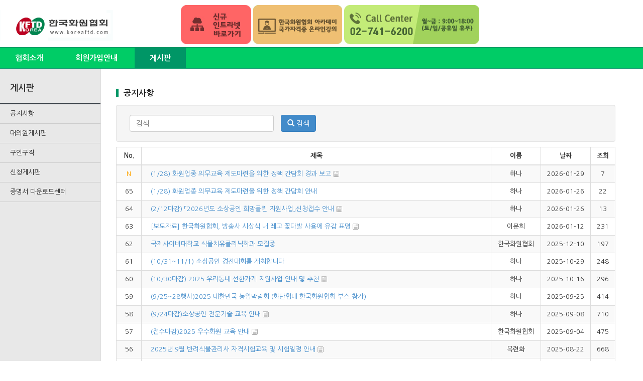

--- FILE ---
content_type: text/html; charset=UTF-8
request_url: http://koreaftd.com/v1/bbs/bbs.php?cmd=list&board_name=notice
body_size: 3853
content:
<!DOCTYPE html>
<!--[if IE 8]> <html lang="ko-KR" class="ie8"> <![endif]-->
<!--[if !IE]><!-->
<html lang="ko-KR">
<!--<![endif]-->
<head>
<meta charset="utf-8" />
<meta name="viewport" content="width=device-width, initial-scale=1.0, maximum-scale=1.0, minimum-scale=0.5" />
<meta http-equiv="X-UA-Compatible" content="IE=edge">
<title>(사)한국화원협회</title>
<meta property="og:title" content="(사)한국화원협회">
<meta property="og:type" content="website">
<meta property="og:image" content="http://www.koreaftd.com/images/sns_logo.png">
<!-- Bootstrap -->
<link href="/v1/assets/css/sy-admin.css?v=1769683399" rel="stylesheet">
<link href="/v1/assets/css/bootstrap.min.css?v=1769683399" rel="stylesheet">
<!--[if lt IE 9]>
<script src="https://oss.maxcdn.com/html5shiv/3.7.2/html5shiv.min.js"></script>
<script src="https://oss.maxcdn.com/respond/1.4.2/respond.min.js"></script>
<![endif]-->
<!-- Bootstrap core JavaScript
================================================== -->
<link href="/v1/assets/plugins/jquery-ui-1.10.4/themes/base/minified/jquery-ui.min.css" rel="stylesheet" />
<script src="/js/util.js"></script>
<script src="/v1/assets/plugins/jquery-1.8.2/jquery-1.8.2.min.js"></script>
<script src="/v1/assets/plugins/jquery-ui-1.10.4/ui/minified/jquery-ui.min.js"></script>
<script src="/v1/assets/plugins/bootstrap-3.1.1/js/bootstrap.min.js"></script>
<script type="text/javascript" src="/v1/assets/js/jquery.techbytarun.excelexportjs.min.js"></script>
<!--[if lt IE 9]>
<script src="/manage/assets/crossbrowserjs/html5shiv.js"></script>
<script src="/manage/assets/crossbrowserjs/respond.min.js"></script>
<script src="/manage/assets/crossbrowserjs/excanvas.min.js"></script>
<![endif]-->
</head>
<style type='text/css'>
.bx-loading{display:none;position:absolute;top:0;left:0;z-index:2000;width:100%;min-height:50px;height:50%;background:url(/manage/images/bx_loader.gif) center center no-repeat}
.inner {
position: absolute;
left: 50%;
transform: translateX(-50%);
}
</style>
<body>
<div id="time_check" style="display:block;text-align:center;width:100%;position:absolute"></div>
<div class="bx-loading"></div>
<div class="top_area">
<div class="top_logo1" style="margin-top:0px;margin-bottom:5px;">
<div style="float:left;width:340px;margin-top:15px;"><a href="/"><img src="/manage/images/logo.gif"></a></div>
<div style="float:left;padding-top:5px;margin-left:20px;margin-bottom:5px;border:0px solid red;">
<a href="https://intranet.koreaftd.com/" target="_blank"><img src="/img/btn_intranet1.gif"></a>
<a href="http://kftd.yadoc.co.kr/kftd.php" target="_blank"><img src="/img/btn_online_lec1.gif"></a>
<img src="/img/btn_callcenter3.gif">
</div>
</div>
<!-- //logo -->
<!-- navigation -->
<div class="navi">
<div style="width:100%;height:1px;background-color: #009666"></div>
<ul class="nav">
<li ><a href="/v1/about.php?page=1"><b>협회소개</b></a></li>
<li ><a href="/v1/membership.php?page=1"><b>회원가입안내</b></a></li>
<li class="active"><a href="/v1/bbs/bbs.php?cmd=list&board_name=notice"><b>게시판</b></a></li>
</ul>
<div style="width:100%;height:1px;background-color: #009666"></div>
</div>
<!-- //navigation -->
</div>
<!-- //top area -->
<div class="inner2" style="width:1250px; min-height: 700px; border: 0px solid red;">
<table class="frame_set">
<tr>
<td class="left_td" style="height:800px;">
<div class="left_area">
<h2>게시판</h2>
<ul class="left_menu">
<li>
<a href="/v1/bbs/bbs.php?cmd=list&board_name=notice">공지사항</a>
</li>
<li>
<a href="/v1/bbs/bbs.php?cmd=list&board_name=vote">대의원게시판</a>
</li>
<li>
<a href="/v1/bbs/bbs.php?cmd=list&board_name=job">구인구직</a>
</li>
<li>
<a href="/v1/bbs/app.php?cmd=list">신청게시판</a>
</li>
<li>
<a href="/v1/bbs/certi.php?cmd=list">증명서 다운로드센터</a>
</li>
</ul>
<div style="height:40px;"></div>
</div>
</td>
<td  class="right_td">
<h3 class="bl_a">공지사항</h3>
<!-- search_area -->
<div class="well">
<form name="search" method="get" action="bbs.php">
<input type="hidden" name="cmd" value="list">
<input type="hidden" name="board_name" value="notice">
<table>
<tr>
<th></th>
<!--td>
<select class="form-control" name="search">
<option value="hospi어tal_name">병원명</option>
</select>
</td-->
<td>
<input name="s_text" id="s_text" class="form-control" type="text" value="" placeholder="검색">
</td>
<td> <button type="submit" class="btn btn-primary" name="btnSearch" onclick="document.search.submit();"><span class="glyphicon glyphicon-search"></span> 검색</button></td>
</tr>
</table>
</form>
</div>
<!-- //search_area -->
<!-- grid 1 -->
<div class="row">
<div class="col-md-12">
<!--  bbs -->
<table class="table table-bordered table-striped">
<thead>
<tr>
<th width="5%">No.</th>
<th width="70%">제목</th>
<th width="10%">이름</th>
<th width="10%">날짜</th>
<th width="5%">조회</th>
</tr>
</thead>
<tr style="height:25px;">
<td align="center"><font color="orange">N</font></td>
<td align="left"><div style="padding-left:10px;width:100%; text-align:left;">
<a href="bbs.php?cmd=view&board_name=notice&bid=88&curpage=1&s_text=&s_text=">(1/28) 화원업종 의무교육 제도마련을 위한 정책 간담회 경과 보고</a> <img src="/images/icon_data.gif" border="0" align="absmiddle" alt="파일 1개"></div>
</td>
<td align="center">하나</td>
<td align="center">2026-01-29</td>
<td align="center">7</td>
</tr>
<tr style="height:25px;">
<td align="center">65</td>
<td align="left"><div style="padding-left:10px;width:100%; text-align:left;">
<a href="bbs.php?cmd=view&board_name=notice&bid=87&curpage=1&s_text=&s_text=">(1/28) 화원업종 의무교육 제도마련을 위한 정책 간담회 안내</a></div>
</td>
<td align="center">하나</td>
<td align="center">2026-01-26</td>
<td align="center">22</td>
</tr>
<tr style="height:25px;">
<td align="center">64</td>
<td align="left"><div style="padding-left:10px;width:100%; text-align:left;">
<a href="bbs.php?cmd=view&board_name=notice&bid=86&curpage=1&s_text=&s_text=">(2/12마감) 「2026년도 소상공인 희망클린 지원사업」신청접수 안내</a> <img src="/images/icon_data.gif" border="0" align="absmiddle" alt="파일 1개"></div>
</td>
<td align="center">하나</td>
<td align="center">2026-01-26</td>
<td align="center">13</td>
</tr>
<tr style="height:25px;">
<td align="center">63</td>
<td align="left"><div style="padding-left:10px;width:100%; text-align:left;">
<a href="bbs.php?cmd=view&board_name=notice&bid=85&curpage=1&s_text=&s_text=">[보도자료] 한국화원협회, 방송사 시상식 내 레고 꽃다발 사용에 유감 표명</a> <img src="/images/icon_data.gif" border="0" align="absmiddle" alt="파일 1개"></div>
</td>
<td align="center">이문희</td>
<td align="center">2026-01-12</td>
<td align="center">231</td>
</tr>
<tr style="height:25px;">
<td align="center">62</td>
<td align="left"><div style="padding-left:10px;width:100%; text-align:left;">
<a href="bbs.php?cmd=view&board_name=notice&bid=84&curpage=1&s_text=&s_text=">국제사이버대학교 식물치유클리닉학과 모집중</a></div>
</td>
<td align="center">한국화원협회</td>
<td align="center">2025-12-10</td>
<td align="center">197</td>
</tr>
<tr style="height:25px;">
<td align="center">61</td>
<td align="left"><div style="padding-left:10px;width:100%; text-align:left;">
<a href="bbs.php?cmd=view&board_name=notice&bid=83&curpage=1&s_text=&s_text=">(10/31~11/1) 소상공인 경진대회를 개최합니다</a></div>
</td>
<td align="center">하나</td>
<td align="center">2025-10-29</td>
<td align="center">248</td>
</tr>
<tr style="height:25px;">
<td align="center">60</td>
<td align="left"><div style="padding-left:10px;width:100%; text-align:left;">
<a href="bbs.php?cmd=view&board_name=notice&bid=82&curpage=1&s_text=&s_text=">(10/30마감) 2025 우리동네 선한가게 지원사업 안내 및 추천</a> <img src="/images/icon_data.gif" border="0" align="absmiddle" alt="파일 2개"></div>
</td>
<td align="center">하나</td>
<td align="center">2025-10-16</td>
<td align="center">296</td>
</tr>
<tr style="height:25px;">
<td align="center">59</td>
<td align="left"><div style="padding-left:10px;width:100%; text-align:left;">
<a href="bbs.php?cmd=view&board_name=notice&bid=81&curpage=1&s_text=&s_text=">(9/25~28행사)2025 대한민국 농업박람회 (화단협내 한국화원협회 부스 참가)</a></div>
</td>
<td align="center">하나</td>
<td align="center">2025-09-25</td>
<td align="center">414</td>
</tr>
<tr style="height:25px;">
<td align="center">58</td>
<td align="left"><div style="padding-left:10px;width:100%; text-align:left;">
<a href="bbs.php?cmd=view&board_name=notice&bid=80&curpage=1&s_text=&s_text=">(9/24마감)소상공인 전문기술 교육 안내</a> <img src="/images/icon_data.gif" border="0" align="absmiddle" alt="파일 3개"></div>
</td>
<td align="center">하나</td>
<td align="center">2025-09-08</td>
<td align="center">710</td>
</tr>
<tr style="height:25px;">
<td align="center">57</td>
<td align="left"><div style="padding-left:10px;width:100%; text-align:left;">
<a href="bbs.php?cmd=view&board_name=notice&bid=79&curpage=1&s_text=&s_text=">(접수마감)2025 우수화원 교육 안내</a> <img src="/images/icon_data.gif" border="0" align="absmiddle" alt="파일 1개"></div>
</td>
<td align="center">한국화원협회</td>
<td align="center">2025-09-04</td>
<td align="center">475</td>
</tr>
<tr style="height:25px;">
<td align="center">56</td>
<td align="left"><div style="padding-left:10px;width:100%; text-align:left;">
<a href="bbs.php?cmd=view&board_name=notice&bid=78&curpage=1&s_text=&s_text=">2025년 9월 반려식물관리사 자격시험교육 및 시험일정 안내 </a> <img src="/images/icon_data.gif" border="0" align="absmiddle" alt="파일 1개"></div>
</td>
<td align="center">목련화</td>
<td align="center">2025-08-22</td>
<td align="center">668</td>
</tr>
<tr style="height:25px;">
<td align="center">55</td>
<td align="left"><div style="padding-left:10px;width:100%; text-align:left;">
<a href="bbs.php?cmd=view&board_name=notice&bid=77&curpage=1&s_text=&s_text=">(폐강되었습니다.)(8/27마감)소상공인 전문기술 교육 안내</a> <img src="/images/icon_data.gif" border="0" align="absmiddle" alt="파일 4개"></div>
</td>
<td align="center">하나</td>
<td align="center">2025-08-08</td>
<td align="center">661</td>
</tr>
<tr style="height:25px;">
<td align="center">54</td>
<td align="left"><div style="padding-left:10px;width:100%; text-align:left;">
<a href="bbs.php?cmd=view&board_name=notice&bid=76&curpage=1&s_text=&s_text=">[2025 반려식물 치료센터 보수교육] 유투브에서 다시보기</a></div>
</td>
<td align="center">하나</td>
<td align="center">2025-08-06</td>
<td align="center">639</td>
</tr>
<tr style="height:25px;">
<td align="center">53</td>
<td align="left"><div style="padding-left:10px;width:100%; text-align:left;">
<a href="bbs.php?cmd=view&board_name=notice&bid=75&curpage=1&s_text=&s_text=">(25년7월~25년11월)  [2025년 소상공인 법률ㆍ세무ㆍ노무 서비스 ]</a></div>
</td>
<td align="center">하나</td>
<td align="center">2025-07-09</td>
<td align="center">541</td>
</tr>
<tr style="height:25px;">
<td align="center">52</td>
<td align="left"><div style="padding-left:10px;width:100%; text-align:left;">
<a href="bbs.php?cmd=view&board_name=notice&bid=74&curpage=1&s_text=&s_text=">( 7/14~11/28 신청)[부담경감 크레딧 신청 안내] 매출 3억원이하 소상공인 대상</a> <img src="/images/icon_data.gif" border="0" align="absmiddle" alt="파일 1개"></div>
</td>
<td align="center">하나</td>
<td align="center">2025-06-25</td>
<td align="center">509</td>
</tr>
<tr style="height:25px;">
<td align="center">51</td>
<td align="left"><div style="padding-left:10px;width:100%; text-align:left;">
<a href="bbs.php?cmd=view&board_name=notice&bid=73&curpage=1&s_text=&s_text=">(6/25마감)소상공인 전문기술 교육 안내</a> <img src="/images/icon_data.gif" border="0" align="absmiddle" alt="파일 4개"></div>
</td>
<td align="center">하나</td>
<td align="center">2025-06-11</td>
<td align="center">614</td>
</tr>
<tr style="height:25px;">
<td align="center">50</td>
<td align="left"><div style="padding-left:10px;width:100%; text-align:left;">
<a href="bbs.php?cmd=view&board_name=notice&bid=72&curpage=1&s_text=&s_text=">(6/24마감)｢대․중소기업 동반성장 유공｣ 포상 후보자 추천</a> <img src="/images/icon_data.gif" border="0" align="absmiddle" alt="파일 3개"></div>
</td>
<td align="center">하나</td>
<td align="center">2025-06-10</td>
<td align="center">518</td>
</tr>
<tr style="height:25px;">
<td align="center">49</td>
<td align="left"><div style="padding-left:10px;width:100%; text-align:left;">
<a href="bbs.php?cmd=view&board_name=notice&bid=71&curpage=1&s_text=&s_text=">2025년도 ｢대․중소기업 동반성장 유공 포상｣ 공고  ~6. 30.(월) 18:00까지</a></div>
</td>
<td align="center">하나</td>
<td align="center">2025-06-10</td>
<td align="center">450</td>
</tr>
<tr style="height:25px;">
<td align="center">48</td>
<td align="left"><div style="padding-left:10px;width:100%; text-align:left;">
<a href="bbs.php?cmd=view&board_name=notice&bid=70&curpage=1&s_text=&s_text=">『2025년 대한민국 소상공인대회』 포상 신청 (06.20.(금) 18:00까지)</a> <img src="/images/icon_data.gif" border="0" align="absmiddle" alt="파일 1개"></div>
</td>
<td align="center">하나</td>
<td align="center">2025-05-20</td>
<td align="center">539</td>
</tr>
<tr style="height:25px;">
<td align="center">47</td>
<td align="left"><div style="padding-left:10px;width:100%; text-align:left;">
<a href="bbs.php?cmd=view&board_name=notice&bid=69&curpage=1&s_text=&s_text=">(AFDC) 학생부 대회 신청 안내 (2025 대구꽃박람회)</a> <img src="/images/icon_data.gif" border="0" align="absmiddle" alt="파일 1개"></div>
</td>
<td align="center">하나</td>
<td align="center">2025-05-15</td>
<td align="center">537</td>
</tr>
</table>
<!--  //bbs -->
<!-- btn -->
<!-- pagenation -->
<ul class="pager pagination-sm" name="paging"><b>[1]</b> <a href='?curpage=2&s_con=&s_text=&board_name=notice&cmd=list'>[2]</a> <a href='?curpage=3&s_con=&s_text=&board_name=notice&cmd=list'>[3]</a> <a href='?curpage=4&s_con=&s_text=&board_name=notice&cmd=list'>[4]</a> </ul>
<!-- //pagenation -->
</div>
</div></td>
</tr>
</table></div>
<!-- footer -->
<div class="footer" style="text-align:left;border:0px solid red;">
<div style="padding-left:20px;padding-top:15px;">
주소:서울특별시 종로구 지봉로 29(창신동 327-2) 금호팔레스빌딩 701호 TEL:02-741-6200 FAX:02-745-9300 MAIL:koreaftd@koreaftd.com<br>
사업자등록번호:106-82-07059 개인정보관리책임자:배정구 이메일주소무단수집거부 <br>
<p>2021 KoreaFTD All rights reserved.</p>
<div>
</div>
</body>
</html>

--- FILE ---
content_type: text/css
request_url: http://koreaftd.com/v1/assets/css/sy-admin.css?v=1769683399
body_size: 1410
content:
/* default sytle */
@import url(http://fonts.googleapis.com/earlyaccess/nanumgothic.css);

/* common */
body {font-size:1.3em !important; padding-top:0 !important ;color:#444; }
a {color:#111}
hr {clear:both;}
div,table{font-family:'Open Sans',"Helvetica Neue",'Nanum Gothic',Helvetica,Arial,sans-serif﻿}
select[multiple], select[size]{height:200px !important;}
.text-left{text-align: left !important;}
.pop_header{background: #3a4148; color:#fff ; font-weight: bold; text-align: left; padding:10px;}
.pop_body{padding:20px;}
/* gnb&navigation */
.top_area {min-width:700px; background:#fff;}
.top_area h1{float:left; margin:0; }
.top_logo{ margin:0 0 0 20px;}
.ut_nav{font-size:11px; text-align: right; margin:10px 20px 5px  0;float:right;}
.navi{clear: both; background:#00cc66;}
.navi a{color:#fff;}
.navi ul.nav{margin-left:0;}
.navi  ul.nav>li{display:inline-block; font-size: 15px;}
.nav>li>a{padding:10px 30px !important;}
.nav>li>a:hover,.nav>li.active>a{background-color:#009666 !important; color:#fff;}
.nav .open>a, .nav .open>a:hover, .nav .open>a:focus{background-color:#e47100 !important; color:#fff;}

/* page frame */
table.frame_set{width:98%;}
table.frame_set td.left_td{background:#e8e8e8; border-right:1px #ddd solid;width:200px; vertical-align: top;}
table.frame_set td.right_td{padding:20px 0 30px 30px; vertical-align: top; }
/* left menu */
.left_area{  height:100%;width:200px;float:left;}
.left_area h2{padding:10px 20px 20px 20px; font-size:17px; font-weight:bold; margin-bottom:0px;border-bottom:3px #3a4148 solid;}
.left_area ul{list-style:none; margin:0;padding:0;}
.left_area ul{ margin:0;padding:0;}
.left_area  ul.left_menu li a{padding:10px 0 10px 20px;color:#222; border-bottom:1px #ccc solid; display:block;}
.left_area  ul.left_menu li a:hover{background:#f9f9f9; text-decoration:none;}
.left_area  ul.left_banner li a{display:block; width:90%; margin:10px auto;border:1px #c9c9c9 solid;background: #fff;}
ul.left_menu_2depth{background: #fff; width:90%; margin: 5px auto; border-radius: 4px; border:1px #ddd solid; padding:5px}
ul.left_menu_2depth li a{padding:5px 10px !important;  color:#355cb7 !important; border:none  !important;font-size:12px;}
ul.left_menu_2depth li a:hover{color:#fc601f !important; background: none !important;}
/* title */
h3.bl_a{font-size:16px; font-weight: bold; color:#222; border-left:5px solid #009666; padding-left:10px;margin-bottom:15px; }
h4.bl_a{font-size:13px; font-weight: bold; color:#444; border-left:3px solid #dc6117; padding-left:10px; }
/* table */
.table-bordered td:first-child{text-align: center;}
table th{text-align: center;}
td{white-space: nowrap; }
.table-bordered td{text-align: center;}

/* table_left_th */
.table_left_th th{width:150px; background:#f5f5f5;}

/*table option */
.pagination{margin:0 !important;}
.pager li>a, .pager li>span{border-radius: 0 !important;}
.well {margin-bottom:10px !important;}
.well table td{padding:0 7px;}
.table_option{width:100%; font-size: 9pt; margin-bottom:10px;}
.table_option td{vertical-align: bottom;}
.table_option .input-right{float:right; width:130px;}

/* tab */
.nav-tabs>li.active>a, .nav-tabs>li.active>a:hover{background-color:#fff !important;}
.nav-tabs>li>a:hover{background-color:#999 !important; }
/* footer */
.footer { margin:0 0 0 0;padding:10px 20px 5px 0 ; color:#eee;font-size: 9pt; clear:both; background:#777;text-align:right;}
/* margin */
.m-t-5 {margin-top:5px;}
.m-t-10 {margin-top:10px;}
.m-t-15 {margin-top:15px;}
.m-t-20 {margin-top:20px;}
.m-b-5 {margin-bottom:5px;}
.m-b-10 {margin-bottom:10px;}
.m-b-15 {margin-bottom:15px;}
.m-b-20 {margin-bottom:20px;}
.m-l-5 {margin-left:5px;}
.m-l-10 {margin-left:10px;}
.m-l-15 {margin-left:15px;}
.m-l-20 {margin-left:20px;}
.m-r-5 {margin-right:5px;}
.m-r-10 {margin-right:10px;}
.m-r-15 {margin-right:15px;}
.m-r-20 {margin-right:20px;}
.width45{width:45% !important;}

--- FILE ---
content_type: application/javascript
request_url: http://koreaftd.com/js/util.js
body_size: 3038
content:
//======================================================================  
// String ���� ��ƿ�Լ� 
//======================================================================   
 	function flashObject(file_name,flashVar,width,height){
	  document.write('<object classid="clsid:d27cdb6e-ae6d-11cf-96b8-444553540000" codebase="http://fpdownload.macromedia.com/pub/shockwave/cabs/flash/swflash.cab#version=8,0,0,0" width="' + width + '" height="' + height + '">');
	  document.write('<param name="movie" value="' + file_name + '">');
	  document.write('<param name=FlashVars value="' + flashVar + '">');
	  document.write('<param name="quality" value="high">');
	  document.write('<param name="wmode" value="transparent">');
	  document.write('<param name="allowScriptAccess" value="always">');
	  document.write('<param name="allowNetworking" value="all">');
	  document.write('<embed src="' + file_name +'" FlashVars="' + flashVar +'" width="' + width + '" height="' + height + '" quality="high" pluginspage="http://www.macromedia.com/go/getflashplayer" type="application/x-shockwave-flash" wmode="transparent" allowScriptAccess="always" allowNetworking="all"></embed>');
	  document.write('</object>');
	}

	function LTrim(String)  
	{  
	    var i = 0;  
	    var j = String.length - 1;  
	 
	    if (String == null)  
	            return (false);  
	 
	    for (i = 0; i < String.length; i++)  
	    {  
	        if (String.substr(i, 1) != ' ' &&  
	            String.substr(i, 1) != '\t')  
	                break;  
	    }  
	 
	    if (i <= j)  
	        return (String.substr(i, (j+1)-i));  
	    else  
	        return ('');  
	}  
	 
	
	function RTrim(String)  
	{  
	    var i = 0;  
	    var j = String.length - 1;  
	 
	    if (String == null)  
	        return (false);  
	 
	    for(j = String.length - 1; j >= 0; j--)  
	    {  
	        if (String.substr(j, 1) != ' ' &&  
	                String.substr(j, 1) != '\t')  
	        break;  
	    }  
	 
	    if (i <= j)  
	        return (String.substr(i, (j+1)-i));  
	    else  
	        return ('');  
	}  
	 
	function Trim(String)  
	{  
	    if (String == null)  
	        return (false);  
	 
	    return RTrim(LTrim(String));  
	}  
	
	function ltrim( value ){ 
	   var re = /\s*((\S+\s*)*)/; 
	    return value.replace(re, "$1"); 
	} 
	 
	
	function rtrim( value ){ 
	    var re = /((\s*\S+)*)\s*/; 
	    return value.replace(re, "$1"); 
	} 
	 
	
	function trim( value ){ 
	    return ltrim(rtrim(value)); 
	} 

	function rmSpace(str) {
		var src = new String(str);
		var tar = new String();
		var i, len=src.length;
		for (i=0; i < len; i++) {
			if (src.charAt(i) == ' ')
	            tar += '';
	        else
	            tar += src.charAt(i);
	    }
	    return tar;
	}
	
	function isEmailAddr(email)  
	{  
	   var result = false;  
	   var theStr = new String(email);  
	   var index = theStr.indexOf("@");  
	   if (index > 0)  
	   {  
	       var pindex = theStr.indexOf(".",index);  
	       if ((pindex > index+1) && (theStr.length > pindex+1))  
	            result = true;  
	   }  
	   return result;  
	}  

	function arrayContainsKey(arr, key) {  
	    for (idx = 0; idx<arr.length; idx++) {  
	        if (arr[idx] == key) {  
	            return true;  
	        }  
	    }  
	    return false;  
	}  
	
	
	function check_han(s) {
	   var len = 0 ;
	   if(s == null)
	      return false;
	   for(var i=0; i<s.length; i++) {
	      var c = escape(s.charAt(i)) ;
	      if(c.indexOf('%u') != -1)
	         return true;
	   }
	   return false;
	}
	
	var w = "";
	function open_win(fname, width, height) {
	  if (w!="") w.close();
	  w = window.open(fname, '', 'toolbar=no,location=no,directories=no,status=no,menubar=no,scrollbars=no,resizable=yes,width='+width+',height='+height);
	  w.moveTo(0,0);
	}
	
	function open_win2(fname, width, height) {
	  if (w!="") w.close();
	  w = window.open(fname, '', 'toolbar=no,location=no,directories=no,status=no,menubar=no,scrollbars=yes,resizable=yes,width='+width+',height='+height);
	  w.moveTo(0,0);
	}
	function open_win3(fname, width, height) {
	  if (w!="") w.close();
	  w = window.open(fname, '', 'toolbar=no,location=no,directories=no,status=no,menubar=no,scrollbars=yes,resizable=no,width='+width+',height='+height);
	  w.moveTo(0,0);
	}
	
	var popupWindow = "";
	function popup_win(fname,width,height){
		var popupLeft = screen.availWidth/2 - 200;
		var popupTop = screen.availHeight/2 - 240;
		if(popupWindow!=""){
			popupWindow.close();
		}
		
		popupWindow = window.open(fname, "", "width="+width+", height="+height+", top="+popupTop+",left="+popupLeft+", menubar=no, toolbar=no, status=no, location=no, resizable=no, scrollbars=no");
	}
	
	mwin = "";
	function mimo_popup(theURL,winName,features) { 
		winName = "mimo";
	  if (mwin!="") mwin.close();
	  mwin = window.open(theURL,winName,features);
	  mwin.focus();
		//mwin.moveTo(0,0);
	} 
	
	function itemNull(el, msg){
		if (trim(el.value)==""){
			alert(msg);
			el.focus();
			return true;
		}
		return false;
	}
	
    function image_window(img)
    {
        var w = img.tmp_width; 
        var h = img.tmp_height; 
        var winl = (screen.width-w)/2; 
        var wint = (screen.height-h)/3; 

        if (w >= screen.width) { 
            winl = 0; 
            h = (parseInt)(w * (h / w)); 
        } 

        if (h >= screen.height) { 
            wint = 0; 
            w = (parseInt)(h * (w / h)); 
        } 

        var js_url = "<script language='JavaScript1.2'> \n"; 
            js_url += "<!-- \n"; 
            js_url += "var ie=document.all; \n"; 
            js_url += "var nn6=document.getElementById&&!document.all; \n"; 
            js_url += "var isdrag=false; \n"; 
            js_url += "var x,y; \n"; 
            js_url += "var dobj; \n"; 
            js_url += "function movemouse(e) \n"; 
            js_url += "{ \n"; 
            js_url += "  if (isdrag) \n"; 
            js_url += "  { \n"; 
            js_url += "    dobj.style.left = nn6 ? tx + e.clientX - x : tx + event.clientX - x; \n"; 
            js_url += "    dobj.style.top  = nn6 ? ty + e.clientY - y : ty + event.clientY - y; \n"; 
            js_url += "    return false; \n"; 
            js_url += "  } \n"; 
            js_url += "} \n"; 
            js_url += "function selectmouse(e) \n"; 
            js_url += "{ \n"; 
            js_url += "  var fobj      = nn6 ? e.target : event.srcElement; \n"; 
            js_url += "  var topelement = nn6 ? 'HTML' : 'BODY'; \n"; 
            js_url += "  while (fobj.tagName != topelement && fobj.className != 'dragme') \n"; 
            js_url += "  { \n"; 
            js_url += "    fobj = nn6 ? fobj.parentNode : fobj.parentElement; \n"; 
            js_url += "  } \n"; 
            js_url += "  if (fobj.className=='dragme') \n"; 
            js_url += "  { \n"; 
            js_url += "    isdrag = true; \n"; 
            js_url += "    dobj = fobj; \n"; 
            js_url += "    tx = parseInt(dobj.style.left+0); \n"; 
            js_url += "    ty = parseInt(dobj.style.top+0); \n"; 
            js_url += "    x = nn6 ? e.clientX : event.clientX; \n"; 
            js_url += "    y = nn6 ? e.clientY : event.clientY; \n"; 
            js_url += "    document.onmousemove=movemouse; \n"; 
            js_url += "    return false; \n"; 
            js_url += "  } \n"; 
            js_url += "} \n"; 
            js_url += "document.onmousedown=selectmouse; \n"; 
            js_url += "document.onmouseup=new Function('isdrag=false'); \n"; 
            js_url += "//--> \n"; 
            js_url += "</"+"script> \n"; 

        var settings;

        if (g4_is_gecko) {
            settings  ='width='+(w+10)+','; 
            settings +='height='+(h+10)+','; 
        } else {
            settings  ='width='+w+','; 
            settings +='height='+h+','; 
        }
        settings +='top='+wint+','; 
        settings +='left='+winl+','; 
        settings +='scrollbars=no,'; 
        settings +='resizable=yes,'; 
        settings +='status=no'; 


        win=window.open("","image_window",settings); 
        win.document.open(); 
        win.document.write ("<html><head> \n<meta http-equiv='imagetoolbar' CONTENT='no'> \n<meta http-equiv='content-type' content='text/html; charset="+g4_charset+"'>\n"); 
        var size = "�̹��� ������ : "+w+" x "+h;
        win.document.write ("<title>"+size+"</title> \n"); 
        if(w >= screen.width || h >= screen.height) { 
            win.document.write (js_url); 
            var click = "ondblclick='window.close();' style='cursor:move' title=' "+size+" \n\n �̹��� ����� ȭ�麸�� Ů�ϴ�. \n ���� ��ư�� Ŭ���� �� ���콺�� �������� ������. \n\n ���� Ŭ���ϸ� ������. '"; 
        } 
        else 
            var click = "onclick='window.close();' style='cursor:pointer' title=' "+size+" \n\n Ŭ���ϸ� ������. '"; 
        win.document.write ("<style>.dragme{position:relative;}</style> \n"); 
        win.document.write ("</head> \n\n"); 
        win.document.write ("<body leftmargin=0 topmargin=0 bgcolor=#dddddd style='cursor:arrow;'> \n"); 
        win.document.write ("<table width=100% height=100% cellpadding=0 cellspacing=0><tr><td align=center valign=middle><img src='"+img.src+"' width='"+w+"' height='"+h+"' border=0 class='dragme' "+click+"></td></tr></table>");
        win.document.write ("</body></html>"); 
        win.document.close(); 

        if(parseInt(navigator.appVersion) >= 4){win.window.focus();} 
    }
    
	function tbox_d(id, rows)
    {
        if (document.getElementById(id).rows - rows > 0)
            document.getElementById(id).rows -= rows;
    }

    function tbox_o(id, rows)
    {
        document.getElementById(id).rows = rows;
    }

    function tbox_i(id, rows)
    {
        if (document.getElementById(id).rows < 200)
	        document.getElementById(id).rows += rows;
    }    		

	function alphaNumCheck(Str){
		for(i=0; i<Str.length; i++){
			Chr = Str.charAt(i) ;
			if((Chr < "0" || Chr > "9") && (Chr < 'a' || Chr > 'z')){
				return false ;
			}
		}
	    return true ;
	}


--- FILE ---
content_type: application/javascript
request_url: http://koreaftd.com/v1/assets/js/jquery.techbytarun.excelexportjs.min.js
body_size: 1080
content:
/*! excelexportjs 2016-06-26 */
!function(a){var b={containerid:null,datatype:"table",dataset:null,columns:null,returnUri:!1,worksheetName:"My Worksheet",encoding:"utf-8"},c=b;a.fn.excelexportjs=function(d){function e(){var a=c.datatype.toLowerCase();switch(f(a),a){case"table":l=i(g());break;case"json":l=i(h());break;case"xml":l=i(h());break;case"jqgrid":l=i(h())}return c.returnUri?l:void window.open(l)}function f(b){switch(b){case"table":break;case"json":m=c.dataset;break;case"xml":a(c.dataset).find("row").each(function(b,c){var d={};null!=this.attributes&&this.attributes.length>0&&(a(this.attributes).each(function(){d[this.name]=this.value}),m.push(d))});break;case"jqgrid":a(c.dataset).find("rows > row").each(function(b,c){var d={};null!=this.children&&this.children.length>0&&(a(this.children).each(function(){d[this.tagName]=a(this).text()}),m.push(d))})}}function g(){var b=a("<div>").append(a("#"+c.containerid).clone()).html();return b}function h(){var b="<table>";return b+="<thead><tr>",a(c.columns).each(function(a,c){1!=this.ishidden&&(b+="<th",null!=this.width&&(b+=" style='width: "+this.width+"'"),b+=">",b+=this.headertext,b+="</th>")}),b+="</tr></thead>",b+="<tbody>",a(m).each(function(d,e){b+="<tr>",a(c.columns).each(function(a,c){e.hasOwnProperty(this.datafield)&&1!=this.ishidden&&(b+="<td",null!=this.width&&(b+=" style='width: "+this.width+"'"),b+=">",b+=e[this.datafield],b+="</td>")}),b+="</tr>"}),b+="</tbody>",b+="</table>"}function i(a){var d="<html xmlns:o='urn:schemas-microsoft-com:office:office' xmlns:x='urn:schemas-microsoft-com:office:excel' xmlns='http://www.w3.org/TR/REC-html40'>";d+="<head>",d+='<meta http-equiv="Content-type" content="text/html;charset='+b.encoding+'" />',d+="<!--[if gte mso 9]>",d+="<xml>",d+="<x:ExcelWorkbook>",d+="<x:ExcelWorksheets>",d+="<x:ExcelWorksheet>",d+="<x:Name>",d+="{worksheet}",d+="</x:Name>",d+="<x:WorksheetOptions>",d+="<x:DisplayGridlines/>",d+="</x:WorksheetOptions>",d+="</x:ExcelWorksheet>",d+="</x:ExcelWorksheets>",d+="</x:ExcelWorkbook>",d+="</xml>",d+="<![endif]-->",d+="</head>",d+="<body>",d+=a.replace(/"/g,"'"),d+="</body>",d+="</html>";var e="data:application/vnd.ms-excel;base64,",f={worksheet:c.worksheetName,table:a};return e+j(k(d,f))}function j(a){return window.btoa(unescape(encodeURIComponent(a)))}function k(a,b){return a.replace(/{(\w+)}/g,function(a,c){return b[c]})}c=a.extend({},b,d);var l,m=[];return e()}}(jQuery);